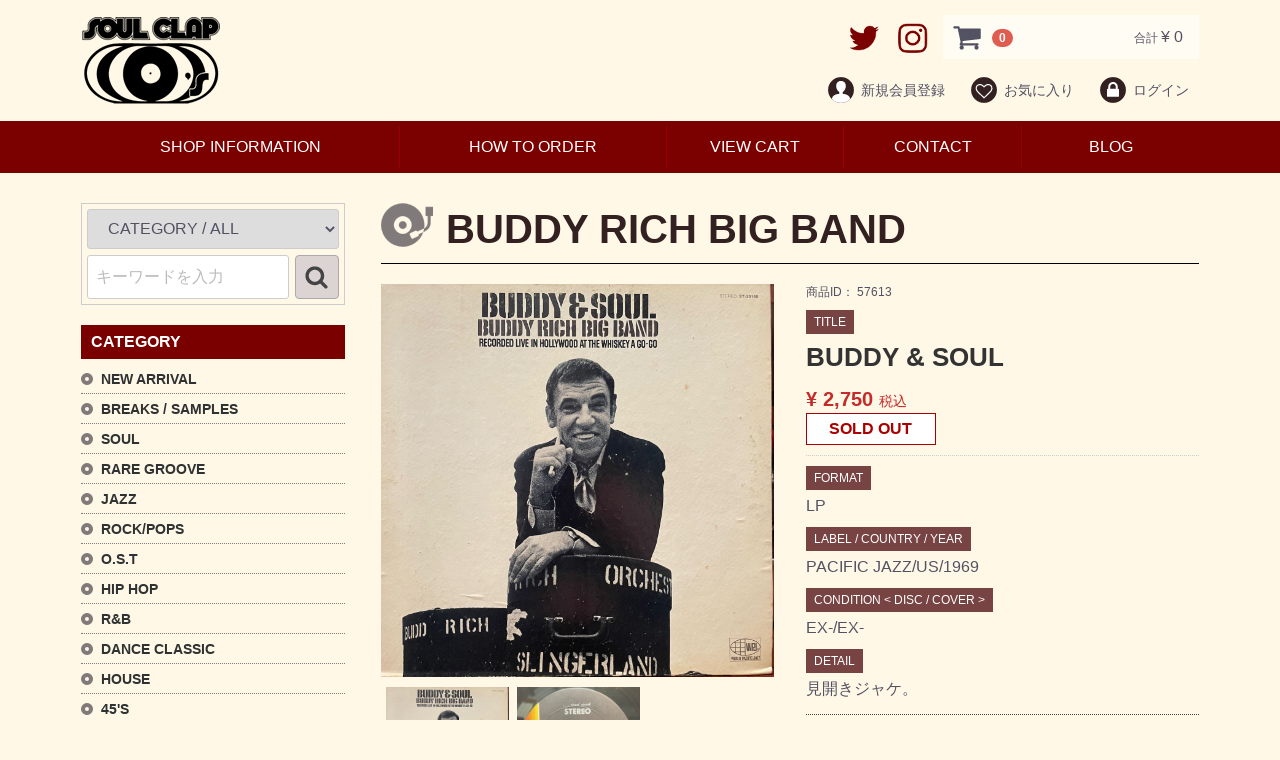

--- FILE ---
content_type: text/html; charset=UTF-8
request_url: https://soulclaprecord.com/products/detail/57613
body_size: 7465
content:
<!doctype html>
<html lang="ja">

<head prefix="og: http://ogp.me/ns# article: http://ogp.me/ns/article#">
<meta charset="utf-8">
<meta http-equiv="X-UA-Compatible" content="IE=edge">
<title>BUDDY & SOUL/BUDDY RICH BIG BAND/中古レコード通販 SOUL CLAP（ソウルクラップ）
</title>
<meta name="description" content="69年、ハリウッドでのライヴ盤。SHOWBIZ「FAT POCKETS」ネタのファンキー・ビッグバンド・ジャズ「SOUL KITCHEN」収録。">
<meta name="viewport" content="width=device-width, initial-scale=1">
<link rel="icon" href="/html/template/default/img/common/favicon.ico">
<link rel="stylesheet" href="/html/template/default/css/style.css?v=3.0.16">
<link rel="stylesheet" href="/html/template/default/css/slick.css?v=3.0.16">
<link rel="stylesheet" href="/html/template/default/css/default.css?v=3.0.16">
<!-- for original theme CSS -->

<script src="https://ajax.googleapis.com/ajax/libs/jquery/1.11.3/jquery.min.js"></script>
<script>window.jQuery || document.write('<script src="/html/template/default/js/vendor/jquery-1.11.3.min.js?v=3.0.16"><\/script>')</script>
<script src="/html/template/default/js/audioplayer.js"></script>
<script>
    $( function()
    {
        $( 'audio' ).audioPlayer();
    });
</script>




</head>
<body id="page_product_detail" class="product_page">
<div id="wrapper">
    <header id="header">
        <div class="container-fluid inner">
                                                            <!-- ▼ロゴ -->
                                     <div class="header_logo_area">
                <h1 class="header_logo"><a href="https://soulclaprecord.com/"><img src="/html/template/default/img/common/logo.png" alt="SOUL CLAP" /></a></h1>
            </div>
        <!-- ▲ロゴ -->
    <!-- ▼カゴの中 -->
                                    <div id="cart_area">
    <p class="clearfix cart-trigger"><a href="#cart">
            <svg class="cb cb-shopping-cart">
                <use xlink:href="#cb-shopping-cart"/>
            </svg>
            <span class="badge">0</span>
            <svg class="cb cb-close">
                <use xlink:href="#cb-close"/>
            </svg>
        </a>
        <span class="cart_price pc">合計 <span class="price">¥ 0</span></span></p>
    <div id="cart" class="cart">
        <div class="inner">
                                                    <div class="btn_area">
                    <div class="message">
                        <p class="errormsg bg-danger" style="margin-bottom: 20px;">
                            現在カート内に<br>商品はございません。
                        </p>
                    </div>
                </div>
                    </div>
    </div>
  <a class="header-sns" href="https://twitter.com/SOULCLAP69?lang=ja" target="_blank">
    <img src="/html/template/default/img/common/icon-twitter.png" alt="twitter" />
  </a>
  <a class="header-sns" href="https://www.instagram.com/soulclap/?hl=ja" target="_blank">
    <img src="/html/template/default/img/common/icon-instagram.png" alt="Instagram" />
  </a>
</div>
                <!-- ▲カゴの中 -->
    <!-- ▼ログイン -->
                                        <div id="member" class="member drawer_block pc">
        <ul class="member_link">
            <li>
                <a href="https://soulclaprecord.com/entry">
                    <svg class="cb cb-user-circle"><use xlink:href="#cb-user-circle" /></svg>新規会員登録
                </a>
            </li>
                            <li><a href="https://soulclaprecord.com/mypage/favorite"><svg class="cb cb-heart-circle"><use xlink:href="#cb-heart-circle"></use></svg>お気に入り</a></li>
                        <li>
                <a href="https://soulclaprecord.com/mypage/login">
                    <svg class="cb cb-lock-circle"><use xlink:href="#cb-lock-circle" /></svg>ログイン
                </a>
            </li>
<li class="sp">
                <a href="https://soulclaprecord.com/help/about">
                    SHOP INFORMATION
                </a>
</li>
<li class="sp">
                <a href="https://soulclaprecord.com/help/tradelaw">
                    HOW TO ORDER
                </a>
</li>
<li class="sp">
                <a href="http://blog.livedoor.jp/soul_clap/" target="_blank">
                    BLOG
                </a>
</li>
<li class="sp">
                <a href="https://soulclaprecord.com/contact">
                    CONTACT
                </a>
</li>
        </ul>
    </div>

                <!-- ▲ログイン -->

                                                    <p id="btn_menu"><a class="nav-trigger" href="#nav">Menu<span></span></a></p>
        </div>
    </header>

    <div id="contents" class="theme_side_left">

        <div id="contents_top">
                                                            <!-- ▼グローバルナビ -->
                        <ul class="global-navi">
<li><a href="https://soulclaprecord.com/help/about">SHOP INFORMATION</a></li>
<li><a href="https://soulclaprecord.com/help/tradelaw">HOW TO ORDER</a></li>
<li><a href="https://soulclaprecord.com/cart">VIEW CART</a></li>
<li><a href="https://soulclaprecord.com/contact">CONTACT</a></li>
<li><a href="http://blog.livedoor.jp/soul_clap/" target="_blank">BLOG</a></li>
</ul>
        <!-- ▲グローバルナビ -->
    <!-- ▼商品検索ーヘッダー下 -->
                                                        <div class="drawer_block pc header_bottom_area">
    <div id="search" class="search">
        <form method="get" id="searchform" action="/products/list">
            <div class="search_inner">
                <select id="category_id" name="category_id" class="form-control"><option value="">CATEGORY / ALL</option><option value="48">NEW ARRIVAL</option><option value="8">BREAKS / SAMPLES</option><option value="9">　SOUL/FUNK</option><option value="10">　JAZZ</option><option value="12">　ROCK</option><option value="13">　O.S.T</option><option value="11">　45&#039;S</option><option value="14">　WORLD</option><option value="15">　OTHER</option><option value="1">SOUL</option><option value="4">　FUNK</option><option value="3">　FREE SOUL</option><option value="56">　BLUE EYED SOUL</option><option value="6">　SOUL MIXCD</option><option value="2">RARE GROOVE</option><option value="7">　SAMPLING SOURCE</option><option value="61">　RARE GROOVE MIX CD</option><option value="16">JAZZ</option><option value="54">　JAZZ FUNK</option><option value="57">　BRAZILIAN JAZZ</option><option value="53">　JAZZ ROCK</option><option value="18">　LATIN/AFRO</option><option value="17">　VOCAL</option><option value="19">　SPIRITUAL</option><option value="20">　JAZZ MIX CD</option><option value="21">ROCK/POPS</option><option value="59">　FUNKY ROCK</option><option value="55">　AOR</option><option value="52">　SSW</option><option value="49">　SOFT ROCK</option><option value="22">O.S.T</option><option value="23">　BLACK MOVIE</option><option value="24">HIP HOP</option><option value="25">　12”</option><option value="26">　LP</option><option value="27">　7”</option><option value="72">　JAPANESE HIP HOP</option><option value="60">　HIP HOP MIX CD</option><option value="28">R&amp;B</option><option value="29">　US R&amp;B</option><option value="30">　UK SOUL/ACID JAZZ</option><option value="73">　JAPANESE R&amp;B</option><option value="31">DANCE CLASSIC</option><option value="33">　LP</option><option value="32">　12”</option><option value="34">　7”</option><option value="68">HOUSE</option><option value="35">45&#039;S</option><option value="36">　SOUL 45&#039;S</option><option value="37">　FUNK/RARE GROOVE 45’S</option><option value="38">　BREAKS/SAMPLE 45’S</option><option value="39">　JAZZ 45’S</option><option value="40">　HIP HOP/R&amp;B 45’S</option><option value="41">　OTHER 45’S</option><option value="62">VOCAL</option><option value="58">EASY LISTENING</option><option value="65">JAPANESE</option><option value="42">WORLD</option><option value="64">　HAWAII</option><option value="51">　BRAZIL</option><option value="50">　LATIN</option><option value="63">　REGGAE</option><option value="66">　JAPANESE</option><option value="43">OTHERS</option><option value="44">CD/DVD</option><option value="46">　HIP HOP</option><option value="45">　SOUL/FUNK/JAZZ</option><option value="47">GOODS/GEAR</option></select>
                <div class="input_search clearfix">
                    <input type="search" id="name" name="name" maxlength="50" placeholder="キーワードを入力" class="form-control" />
                </div>
                    <button type="submit" class="bt_search"><svg class="cb cb-search"><use xlink:href="#cb-search" /></svg></button>
            </div>
            <div class="extra-form">
                                                                                                    </div>
        </form>
    </div>
</div>
                <!-- ▲商品検索ーヘッダー下 -->

                                                </div>

        <div class="container-fluid inner">
                                        <div id="side_left" class="side">
                                            <!-- ▼商品検索 -->
                                    <div class="drawer_block pc header_bottom_area">
    <div id="search" class="search">
        <form method="get" id="searchform" action="/products/list">
            <div class="search_inner">
                <select id="category_id" name="category_id" class="form-control"><option value="">CATEGORY / ALL</option><option value="48">NEW ARRIVAL</option><option value="8">BREAKS / SAMPLES</option><option value="9">　SOUL/FUNK</option><option value="10">　JAZZ</option><option value="12">　ROCK</option><option value="13">　O.S.T</option><option value="11">　45&#039;S</option><option value="14">　WORLD</option><option value="15">　OTHER</option><option value="1">SOUL</option><option value="4">　FUNK</option><option value="3">　FREE SOUL</option><option value="56">　BLUE EYED SOUL</option><option value="6">　SOUL MIXCD</option><option value="2">RARE GROOVE</option><option value="7">　SAMPLING SOURCE</option><option value="61">　RARE GROOVE MIX CD</option><option value="16">JAZZ</option><option value="54">　JAZZ FUNK</option><option value="57">　BRAZILIAN JAZZ</option><option value="53">　JAZZ ROCK</option><option value="18">　LATIN/AFRO</option><option value="17">　VOCAL</option><option value="19">　SPIRITUAL</option><option value="20">　JAZZ MIX CD</option><option value="21">ROCK/POPS</option><option value="59">　FUNKY ROCK</option><option value="55">　AOR</option><option value="52">　SSW</option><option value="49">　SOFT ROCK</option><option value="22">O.S.T</option><option value="23">　BLACK MOVIE</option><option value="24">HIP HOP</option><option value="25">　12”</option><option value="26">　LP</option><option value="27">　7”</option><option value="72">　JAPANESE HIP HOP</option><option value="60">　HIP HOP MIX CD</option><option value="28">R&amp;B</option><option value="29">　US R&amp;B</option><option value="30">　UK SOUL/ACID JAZZ</option><option value="73">　JAPANESE R&amp;B</option><option value="31">DANCE CLASSIC</option><option value="33">　LP</option><option value="32">　12”</option><option value="34">　7”</option><option value="68">HOUSE</option><option value="35">45&#039;S</option><option value="36">　SOUL 45&#039;S</option><option value="37">　FUNK/RARE GROOVE 45’S</option><option value="38">　BREAKS/SAMPLE 45’S</option><option value="39">　JAZZ 45’S</option><option value="40">　HIP HOP/R&amp;B 45’S</option><option value="41">　OTHER 45’S</option><option value="62">VOCAL</option><option value="58">EASY LISTENING</option><option value="65">JAPANESE</option><option value="42">WORLD</option><option value="64">　HAWAII</option><option value="51">　BRAZIL</option><option value="50">　LATIN</option><option value="63">　REGGAE</option><option value="66">　JAPANESE</option><option value="43">OTHERS</option><option value="44">CD/DVD</option><option value="46">　HIP HOP</option><option value="45">　SOUL/FUNK/JAZZ</option><option value="47">GOODS/GEAR</option></select>
                <div class="input_search clearfix">
                    <input type="search" id="name" name="name" maxlength="50" placeholder="キーワードを入力" class="form-control" />
                </div>
                    <button type="submit" class="bt_search"><svg class="cb cb-search"><use xlink:href="#cb-search" /></svg></button>
            </div>
            <div class="extra-form">
                                                                                                    </div>
        </form>
    </div>
</div>
                <!-- ▲商品検索 -->
    <!-- ▼カテゴリ -->
                                    
<nav id="category" class="drawer_block">
<span class="side-category-title">CATEGORY</span>
    <ul class="category-nav">
                <li>
        <a href="https://soulclaprecord.com/products/list?category_id=48">
            NEW ARRIVAL
        </a>
            </li>

                <li>
        <a href="https://soulclaprecord.com/products/list?category_id=8">
            BREAKS / SAMPLES
        </a>
                    <ul>
                                    <li>
        <a href="https://soulclaprecord.com/products/list?category_id=9">
            SOUL/FUNK
        </a>
            </li>

                                    <li>
        <a href="https://soulclaprecord.com/products/list?category_id=10">
            JAZZ
        </a>
            </li>

                                    <li>
        <a href="https://soulclaprecord.com/products/list?category_id=12">
            ROCK
        </a>
            </li>

                                    <li>
        <a href="https://soulclaprecord.com/products/list?category_id=13">
            O.S.T
        </a>
            </li>

                                    <li>
        <a href="https://soulclaprecord.com/products/list?category_id=11">
            45&#039;S
        </a>
            </li>

                                    <li>
        <a href="https://soulclaprecord.com/products/list?category_id=14">
            WORLD
        </a>
            </li>

                                    <li>
        <a href="https://soulclaprecord.com/products/list?category_id=15">
            OTHER
        </a>
            </li>

                        </ul>
            </li>

                <li>
        <a href="https://soulclaprecord.com/products/list?category_id=1">
            SOUL
        </a>
                    <ul>
                                    <li>
        <a href="https://soulclaprecord.com/products/list?category_id=4">
            FUNK
        </a>
            </li>

                                    <li>
        <a href="https://soulclaprecord.com/products/list?category_id=3">
            FREE SOUL
        </a>
            </li>

                                    <li>
        <a href="https://soulclaprecord.com/products/list?category_id=56">
            BLUE EYED SOUL
        </a>
            </li>

                                    <li>
        <a href="https://soulclaprecord.com/products/list?category_id=6">
            SOUL MIXCD
        </a>
            </li>

                        </ul>
            </li>

                <li>
        <a href="https://soulclaprecord.com/products/list?category_id=2">
            RARE GROOVE
        </a>
                    <ul>
                                    <li>
        <a href="https://soulclaprecord.com/products/list?category_id=7">
            SAMPLING SOURCE
        </a>
            </li>

                                    <li>
        <a href="https://soulclaprecord.com/products/list?category_id=61">
            RARE GROOVE MIX CD
        </a>
            </li>

                        </ul>
            </li>

                <li>
        <a href="https://soulclaprecord.com/products/list?category_id=16">
            JAZZ
        </a>
                    <ul>
                                    <li>
        <a href="https://soulclaprecord.com/products/list?category_id=54">
            JAZZ FUNK
        </a>
            </li>

                                    <li>
        <a href="https://soulclaprecord.com/products/list?category_id=57">
            BRAZILIAN JAZZ
        </a>
            </li>

                                    <li>
        <a href="https://soulclaprecord.com/products/list?category_id=53">
            JAZZ ROCK
        </a>
            </li>

                                    <li>
        <a href="https://soulclaprecord.com/products/list?category_id=18">
            LATIN/AFRO
        </a>
            </li>

                                    <li>
        <a href="https://soulclaprecord.com/products/list?category_id=17">
            VOCAL
        </a>
            </li>

                                    <li>
        <a href="https://soulclaprecord.com/products/list?category_id=19">
            SPIRITUAL
        </a>
            </li>

                                    <li>
        <a href="https://soulclaprecord.com/products/list?category_id=20">
            JAZZ MIX CD
        </a>
            </li>

                        </ul>
            </li>

                <li>
        <a href="https://soulclaprecord.com/products/list?category_id=21">
            ROCK/POPS
        </a>
                    <ul>
                                    <li>
        <a href="https://soulclaprecord.com/products/list?category_id=59">
            FUNKY ROCK
        </a>
            </li>

                                    <li>
        <a href="https://soulclaprecord.com/products/list?category_id=55">
            AOR
        </a>
            </li>

                                    <li>
        <a href="https://soulclaprecord.com/products/list?category_id=52">
            SSW
        </a>
            </li>

                                    <li>
        <a href="https://soulclaprecord.com/products/list?category_id=49">
            SOFT ROCK
        </a>
            </li>

                        </ul>
            </li>

                <li>
        <a href="https://soulclaprecord.com/products/list?category_id=22">
            O.S.T
        </a>
                    <ul>
                                    <li>
        <a href="https://soulclaprecord.com/products/list?category_id=23">
            BLACK MOVIE
        </a>
            </li>

                        </ul>
            </li>

                <li>
        <a href="https://soulclaprecord.com/products/list?category_id=24">
            HIP HOP
        </a>
                    <ul>
                                    <li>
        <a href="https://soulclaprecord.com/products/list?category_id=25">
            12”
        </a>
            </li>

                                    <li>
        <a href="https://soulclaprecord.com/products/list?category_id=26">
            LP
        </a>
            </li>

                                    <li>
        <a href="https://soulclaprecord.com/products/list?category_id=27">
            7”
        </a>
            </li>

                                    <li>
        <a href="https://soulclaprecord.com/products/list?category_id=72">
            JAPANESE HIP HOP
        </a>
            </li>

                                    <li>
        <a href="https://soulclaprecord.com/products/list?category_id=60">
            HIP HOP MIX CD
        </a>
            </li>

                        </ul>
            </li>

                <li>
        <a href="https://soulclaprecord.com/products/list?category_id=28">
            R&amp;B
        </a>
                    <ul>
                                    <li>
        <a href="https://soulclaprecord.com/products/list?category_id=29">
            US R&amp;B
        </a>
            </li>

                                    <li>
        <a href="https://soulclaprecord.com/products/list?category_id=30">
            UK SOUL/ACID JAZZ
        </a>
            </li>

                                    <li>
        <a href="https://soulclaprecord.com/products/list?category_id=73">
            JAPANESE R&amp;B
        </a>
            </li>

                        </ul>
            </li>

                <li>
        <a href="https://soulclaprecord.com/products/list?category_id=31">
            DANCE CLASSIC
        </a>
                    <ul>
                                    <li>
        <a href="https://soulclaprecord.com/products/list?category_id=33">
            LP
        </a>
            </li>

                                    <li>
        <a href="https://soulclaprecord.com/products/list?category_id=32">
            12”
        </a>
            </li>

                                    <li>
        <a href="https://soulclaprecord.com/products/list?category_id=34">
            7”
        </a>
            </li>

                        </ul>
            </li>

                <li>
        <a href="https://soulclaprecord.com/products/list?category_id=68">
            HOUSE
        </a>
            </li>

                <li>
        <a href="https://soulclaprecord.com/products/list?category_id=35">
            45&#039;S
        </a>
                    <ul>
                                    <li>
        <a href="https://soulclaprecord.com/products/list?category_id=36">
            SOUL 45&#039;S
        </a>
            </li>

                                    <li>
        <a href="https://soulclaprecord.com/products/list?category_id=37">
            FUNK/RARE GROOVE 45’S
        </a>
            </li>

                                    <li>
        <a href="https://soulclaprecord.com/products/list?category_id=38">
            BREAKS/SAMPLE 45’S
        </a>
            </li>

                                    <li>
        <a href="https://soulclaprecord.com/products/list?category_id=39">
            JAZZ 45’S
        </a>
            </li>

                                    <li>
        <a href="https://soulclaprecord.com/products/list?category_id=40">
            HIP HOP/R&amp;B 45’S
        </a>
            </li>

                                    <li>
        <a href="https://soulclaprecord.com/products/list?category_id=41">
            OTHER 45’S
        </a>
            </li>

                        </ul>
            </li>

                <li>
        <a href="https://soulclaprecord.com/products/list?category_id=62">
            VOCAL
        </a>
            </li>

                <li>
        <a href="https://soulclaprecord.com/products/list?category_id=58">
            EASY LISTENING
        </a>
            </li>

                <li>
        <a href="https://soulclaprecord.com/products/list?category_id=65">
            JAPANESE
        </a>
            </li>

                <li>
        <a href="https://soulclaprecord.com/products/list?category_id=42">
            WORLD
        </a>
                    <ul>
                                    <li>
        <a href="https://soulclaprecord.com/products/list?category_id=64">
            HAWAII
        </a>
            </li>

                                    <li>
        <a href="https://soulclaprecord.com/products/list?category_id=51">
            BRAZIL
        </a>
            </li>

                                    <li>
        <a href="https://soulclaprecord.com/products/list?category_id=50">
            LATIN
        </a>
            </li>

                                    <li>
        <a href="https://soulclaprecord.com/products/list?category_id=63">
            REGGAE
        </a>
            </li>

                                    <li>
        <a href="https://soulclaprecord.com/products/list?category_id=66">
            JAPANESE
        </a>
            </li>

                        </ul>
            </li>

                <li>
        <a href="https://soulclaprecord.com/products/list?category_id=43">
            OTHERS
        </a>
            </li>

                <li>
        <a href="https://soulclaprecord.com/products/list?category_id=44">
            CD/DVD
        </a>
                    <ul>
                                    <li>
        <a href="https://soulclaprecord.com/products/list?category_id=46">
            HIP HOP
        </a>
            </li>

                                    <li>
        <a href="https://soulclaprecord.com/products/list?category_id=45">
            SOUL/FUNK/JAZZ
        </a>
            </li>

                        </ul>
            </li>

                <li>
        <a href="https://soulclaprecord.com/products/list?category_id=47">
            GOODS/GEAR
        </a>
            </li>

        </ul> <!-- category-nav -->
<ul class="side-nav">
<li><a href="https://soulclaprecord.com/user_data/send">送料について</a></li>
<li><a href="https://soulclaprecord.com/user_data/condition">コンディションについて</a></li>
</ul>
<div class="side-purchase"><a href="https://soulclaprecord.com/user_data/purchase">中古レコード<br class="pc">高価買取します<span>当店取扱ジャンル（ブラックミュージック）は特に高価買取します。<br/>
店舗営業時間に直接お持ち込みくださればその場で査定、即現金でお支払いします。</span></a></div>
</nav>
                <!-- ▲カテゴリ -->

                                    </div>
                        
            <div id="main">
                                                
                <div id="main_middle">
                        
    <!-- ▼item_detail▼ -->
    <div id="item_detail">
	<section>
                <!--★商品名★-->
                <h3 id="detail_description_box__name" class="item_name">BUDDY RICH BIG BAND</h3>
        <div id="detail_wrap" class="row">
            <!--★画像★-->
            <div id="item_photo_area" class="col-sm-6">
                <div id="detail_image_box__slides" class="slides">
                                                                    <div id="detail_image_box__item--1"><img src="/html/upload/save_image/0623124320_667799d877057.jpeg"/></div>
                                                <div id="detail_image_box__item--2"><img src="/html/upload/save_image/0623124320_667799d8ef509.jpeg"/></div>
                                                            </div>

                        <div id="sub_area" class="row">
            <div class="col-sm-12">
                <div id="detail_free_box__freearea" class="freearea"><audio src="https://www.soulclaprecord.com/music/buddyrich_soulkitchen.mp3" preload="auto" /></div>
            </div>
        </div>
        
            </div>

            <div id="item_detail_area" class="col-sm-6">
                <div id="detail_description_box__body" class="item_detail">
		<div class="item-detail-top">
                    <!--▼商品コード-->
                    <p id="detail_description_box__item_range_code" class="item_code">商品ID： <span id="item_code_default">
                        57613
                        </span> </p>
                    <!--▲商品コード-->
				<!--★商品名★-->
				<dl class="item-list"><dt class="item-label">TITLE</dt><dd class="item-list-title">BUDDY &amp; SOUL</dd></dl>

                    <!--★通常価格★-->
                                        <!--★販売価格★-->
                    <p id="detail_description_box__sale_price" class="sale_price text-primary"> <span class="price02_default">¥ 2,750</span> <span class="small">税込</span></p>
                    			<span class="sould-out">SOLD OUT</span>
				</div><!--  /.item-detail-top  -->
				<!--★フォーマット★-->
				<dl class="item-list"><dt class="item-label">FORMAT</dt><dd>LP</dd></dl>

				<!--★レーベル★-->
				<dl class="item-list"><dt class="item-label">LABEL / COUNTRY / YEAR</dt><dd>PACIFIC JAZZ/US/1969</dd></dl>

				<!--★コンディション★-->
				<dl class="item-list"><dt class="item-label">CONDITION < DISC / COVER ></dt><dd>EX-/EX-</dd></dl>

                                					<!--★詳細★-->
					<dl class="item-list"><dt class="item-label">DETAIL</dt><dd>見開きジャケ。</dd></dl>
                                                    <!--★商品説明★-->
                    <p id="detail_not_stock_box__description_detail" class="item_comment">69年、ハリウッドでのライヴ盤。SHOWBIZ「FAT POCKETS」ネタのファンキー・ビッグバンド・ジャズ「SOUL KITCHEN」収録。<br />
<br />
A1	Soul Lady	4:40<br />
A2	St. Petersberg Race	2:30<br />
A3	Soul Kitchen	3:48<br />
A4	Wonderbag	4:42<br />
A5	Ruth	3:53<br />
B1	Love And Peace	3:19<br />
B2	Hello I Love You	4:10<br />
B3	Comin' Home Baby	3:08<br />
B4	The Meaning Of The Blues	3:34<br />
B5	Greensleeves	4:11</p>

                    
                    <!-- ▼関連カテゴリ▼ -->
                    <div id="relative_category_box" class="relative_cat">
                        <span class="item-label">CATEGORY</span>
                                                  <ol id="relative_category_box__relative_category--57613_1">
                                                        <li><a id="relative_category_box__relative_category--57613_1_8" href="https://soulclaprecord.com/products/list?category_id=8">BREAKS / SAMPLES</a></li>
                                                    </ol>
                                                <ol id="relative_category_box__relative_category--57613_2">
                                                        <li><a id="relative_category_box__relative_category--57613_2_8" href="https://soulclaprecord.com/products/list?category_id=8">BREAKS / SAMPLES</a></li>
                                                        <li><a id="relative_category_box__relative_category--57613_2_10" href="https://soulclaprecord.com/products/list?category_id=10">JAZZ</a></li>
                                                    </ol>
                                                <ol id="relative_category_box__relative_category--57613_3">
                                                        <li><a id="relative_category_box__relative_category--57613_3_16" href="https://soulclaprecord.com/products/list?category_id=16">JAZZ</a></li>
                                                    </ol>
                                                <ol id="relative_category_box__relative_category--57613_4">
                                                        <li><a id="relative_category_box__relative_category--57613_4_48" href="https://soulclaprecord.com/products/list?category_id=48">NEW ARRIVAL</a></li>
                                                    </ol>
                                                <ol id="relative_category_box__relative_category--57613_5">
                                                        <li><a id="relative_category_box__relative_category--57613_5_16" href="https://soulclaprecord.com/products/list?category_id=16">JAZZ</a></li>
                                                        <li><a id="relative_category_box__relative_category--57613_5_54" href="https://soulclaprecord.com/products/list?category_id=54">JAZZ FUNK</a></li>
                                                    </ol>
                                            </div>
                    <!-- ▲関連カテゴリ▲ -->

                </div>
                <!-- /.item_detail -->

            </div><!--  /item_detail_area  -->
            <!--詳細ここまで-->
        </div><!--  /.row  -->
	</section>

                    <form action="?" method="post" id="form1" name="form1">
                        <!--▼買い物かご-->
                        <div id="detail_cart_box" class="cart_area">
                                                                                            <div id="detail_cart_box__button_area" class="btn_area">
                                    <ul class="row">
                                        <li class="col-xs-12 col-sm-8"><button type="button" class="btn btn-default btn-block" disabled="disabled">ただいま品切れ中です</button></li>
                                    </ul>
                                                                                                                <ul id="detail_cart_box__favorite_button" class="row">
                                                                                            <li class="col-xs-12 col-sm-8"><button type="submit" id="favorite" class="btn btn-info btn-block prevention-btn prevention-mask">お気に入りに追加</button></li>
                                                                                    </ul>
                                                                    </div>                                                      </div>
                        <!--▲買い物かご-->
                        <div style="display: none"><input type="hidden" id="mode" name="mode" /></div><div style="display: none"><input type="hidden" id="product_id" name="product_id" value="57613" /></div><div style="display: none"><input type="hidden" id="product_class_id" name="product_class_id" value="34666" /></div><div style="display: none"><input type="hidden" id="_token" name="_token" value="NpITUMHsWXrvLuVQghcG6tL-VKzY_Z5CHMKRrHonuoY" /></div>
                    </form>

    </div>
    <!-- ▲item_detail▲ -->
                </div>

                                                            </div>

                                    
                                    
        </div>

        <footer id="footer">
                                                            <!-- ▼フッター -->
                        <div class="container-fluid inner">
<div class="wrap-logo-nav">
    <div class="footer_logo_area">
        <p class="logo"><a href="https://soulclaprecord.com/"><img src="/html/template/default/img/common/logo-footer.png" alt="SOUL CLAP" /></a></p>
    </div>
    <ul>
        <li><a href="https://soulclaprecord.com/help/about">当サイトについて</a></li>
        <li><a href="https://soulclaprecord.com/help/tradelaw">特定商取引法に基づく表記</a></li>
        <li><a href="https://soulclaprecord.com/user_data/send">送料について</a></li>
        <li><a href="https://soulclaprecord.com/user_data/condition">コンディションについて</a></li>
        <li><a href="https://soulclaprecord.com/contact">お問い合わせ</a></li>
        <li><a href="https://soulclaprecord.com/help/privacy">プライバシーポリシー</a></li>
        <li><a href="https://soulclaprecord.com/cart">ショッピングカート</a></li>
        <li><a href="https://soulclaprecord.com/mypage">マイページ</a></li>
    </ul>
</div><!--  /.wrap-lofo-nav  -->
        <p class="copyright">
            <small>&copy; 2018 SOUL CLAP</small>
        </p>
</div>
        <!-- ▲フッター -->
    <!-- ▼GoogleAnalytics -->
                                        <!-- ��GoogleAnalytics�� -->
    <script>
                    (function(i,s,o,g,r,a,m){i['GoogleAnalyticsObject']=r;i[r]=i[r]||function(){
            (i[r].q=i[r].q||[]).push(arguments)},i[r].l=1*new Date();a=s.createElement(o),
            m=s.getElementsByTagName(o)[0];a.async=1;a.src=g;m.parentNode.insertBefore(a,m)
            })(window,document,'script','//www.google-analytics.com/analytics.js','ga');

            ga('create', 'UA-11010242-1', 'auto');
            ga('send', 'pageview');
            </script>
    <!-- ��GoogleAnalytics�� -->

                <!-- ▲GoogleAnalytics -->

                                        
        </footer>

    </div>

    <div id="drawer" class="drawer sp">
    </div>

</div>

<div class="overlay"></div>

<script src="/html/template/default/js/vendor/bootstrap.custom.min.js?v=3.0.16"></script>
<script src="/html/template/default/js/vendor/slick.min.js?v=3.0.16"></script>
<script src="/html/template/default/js/function.js?v=3.0.16"></script>
<script src="/html/template/default/js/eccube.js?v=3.0.16"></script>
<script>
$(function () {
    $('#drawer').append($('.drawer_block').clone(true).children());
    $.ajax({
        url: '/html/template/default/img/common/svg.html',
        type: 'GET',
        dataType: 'html',
    }).done(function(data){
        $('body').prepend(data);
    }).fail(function(data){
    });
});
</script>
<script>
    eccube.classCategories = {"__unselected":{"__unselected":{"name":"\u9078\u629e\u3057\u3066\u304f\u3060\u3055\u3044","product_class_id":""}},"__unselected2":{"#":{"classcategory_id2":"","name":"","stock_find":false,"price01":"","price02":"2,750","product_class_id":"34666","product_code":"B0199","product_type":"1"}}};

    // 規格2に選択肢を割り当てる。
    function fnSetClassCategories(form, classcat_id2_selected) {
        var $form = $(form);
        var product_id = $form.find('input[name=product_id]').val();
        var $sele1 = $form.find('select[name=classcategory_id1]');
        var $sele2 = $form.find('select[name=classcategory_id2]');
        eccube.setClassCategories($form, product_id, $sele1, $sele2, classcat_id2_selected);
    }

    </script>

<script>
$(function(){
    $('.carousel').slick({
        infinite: false,
        speed: 300,
        prevArrow:'<button type="button" class="slick-prev"><span class="angle-circle"><svg class="cb cb-angle-right"><use xlink:href="#cb-angle-right" /></svg></span></button>',
        nextArrow:'<button type="button" class="slick-next"><span class="angle-circle"><svg class="cb cb-angle-right"><use xlink:href="#cb-angle-right" /></svg></span></button>',
        slidesToShow: 4,
        slidesToScroll: 4,
        responsive: [
            {
                breakpoint: 768,
                settings: {
                    slidesToShow: 3,
                    slidesToScroll: 3
                }
            }
        ]
    });

    $('.slides').slick({
        dots: true,
        arrows: false,
        speed: 300,
        customPaging: function(slider, i) {
            return '<button class="thumbnail">' + $(slider.$slides[i]).find('img').prop('outerHTML') + '</button>';
        }
    });

    $('#favorite').click(function() {
        $('#mode').val('add_favorite');
    });

    $('#add-cart').click(function() {
        $('#mode').val('add_cart');
    });

    // bfcache無効化
    $(window).bind('pageshow', function(event) {
        if (event.originalEvent.persisted) {
            location.reload(true);
        }
    });
});
</script>

</body>
</html>
